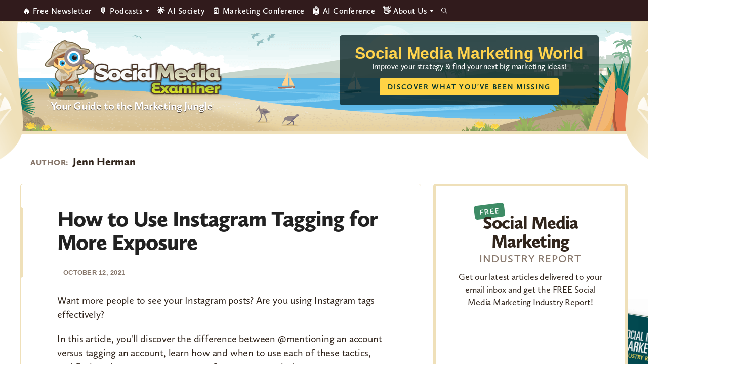

--- FILE ---
content_type: text/javascript; charset=utf-8
request_url: https://api.getdrip.com/client/track?url=https%3A%2F%2Fwww.socialmediaexaminer.com%2Fauthor%2Fjenn-herman%2F&visitor_uuid=7e707904488e4692b5cbb8aac468fe94&_action=Visited%20a%20page&source=drip&drip_account_id=8668815&callback=Drip_364088525
body_size: -167
content:
Drip_364088525({ success: true, visitor_uuid: "7e707904488e4692b5cbb8aac468fe94", anonymous: true });

--- FILE ---
content_type: text/javascript; charset=utf-8
request_url: https://api.getdrip.com/client/events/visit?drip_account_id=8668815&referrer=&url=https%3A%2F%2Fwww.socialmediaexaminer.com%2Fauthor%2Fjenn-herman%2F&domain=www.socialmediaexaminer.com&time_zone=UTC&enable_third_party_cookies=t&callback=Drip_138269646
body_size: 99
content:
Drip_138269646({ success: true, visitor_uuid: "7e707904488e4692b5cbb8aac468fe94" });

--- FILE ---
content_type: text/javascript; charset=utf-8
request_url: https://api.getdrip.com/client/track?url=https%3A%2F%2Fwww.socialmediaexaminer.com%2Fauthor%2Fjenn-herman%2F&visitor_uuid=7e707904488e4692b5cbb8aac468fe94&_action=Started%20a%20new%20session&source=drip&drip_account_id=8668815&callback=Drip_832099083
body_size: -167
content:
Drip_832099083({ success: true, visitor_uuid: "7e707904488e4692b5cbb8aac468fe94", anonymous: true });